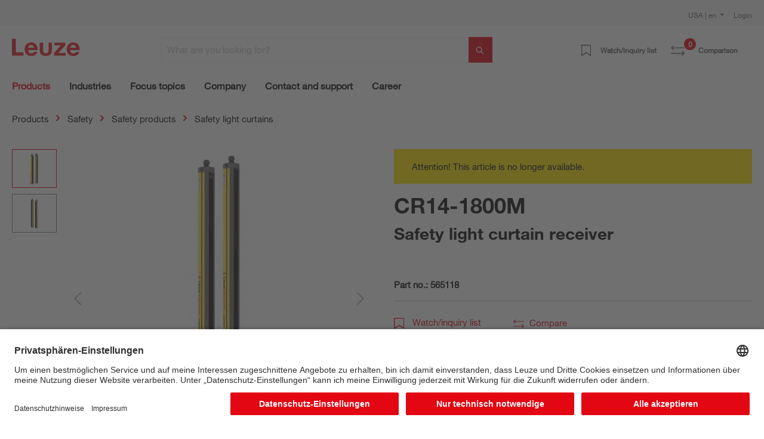

--- FILE ---
content_type: image/svg+xml
request_url: https://files.leuze.com/shopware/media/c2/f0/12/1636367025/icon-facebook-white.svg
body_size: 159
content:
<svg id="Ebene_1" data-name="Ebene 1" xmlns="http://www.w3.org/2000/svg" viewBox="0 0 192.55 192.55"><defs><style>.cls-1{fill:#fff;}.cls-2{fill:#e30613;}</style></defs><rect class="cls-1" width="192.55" height="192.55"/><path id="Facebook" class="cls-2" d="M108.79,156.74V105h17.37l2.6-20.17h-20V71.92c0-5.84,1.62-9.82,10-9.82h10.69v-18a142.26,142.26,0,0,0-15.57-.79C98.5,43.26,88,52.66,88,69.92V84.8H70.53V105H88v51.77Z" transform="translate(-3.73 -3.73)"/></svg>

--- FILE ---
content_type: image/svg+xml
request_url: https://files.leuze.com/shopware/media/4c/82/19/1705334526/icon-x-white.svg
body_size: 297
content:
<?xml version="1.0" encoding="utf-8"?>
<!-- Generator: Adobe Illustrator 28.1.0, SVG Export Plug-In . SVG Version: 6.00 Build 0)  -->
<svg version="1.1" id="Ebene_1" xmlns="http://www.w3.org/2000/svg" xmlns:xlink="http://www.w3.org/1999/xlink" x="0px" y="0px"
	 viewBox="0 0 192.6 192.6" style="enable-background:new 0 0 192.6 192.6;" xml:space="preserve">
<style type="text/css">
	.st0{fill:#FFFFFF;}
	.st1{fill:#E30613;}
</style>
<rect class="st0" width="192.6" height="192.6"/>
<path class="st1" d="M110.5,85.4L163,24.3h-12.5l-45.6,53l-36.4-53h-42l55.1,80.2l-55.1,64.1h12.5l48.2-56l38.5,56h42L110.5,85.4
	L110.5,85.4z M93.4,105.3l-5.6-8L43.4,33.7h19.1L98.4,85l5.6,8l46.6,66.7h-19.1L93.4,105.3L93.4,105.3z"/>
</svg>
